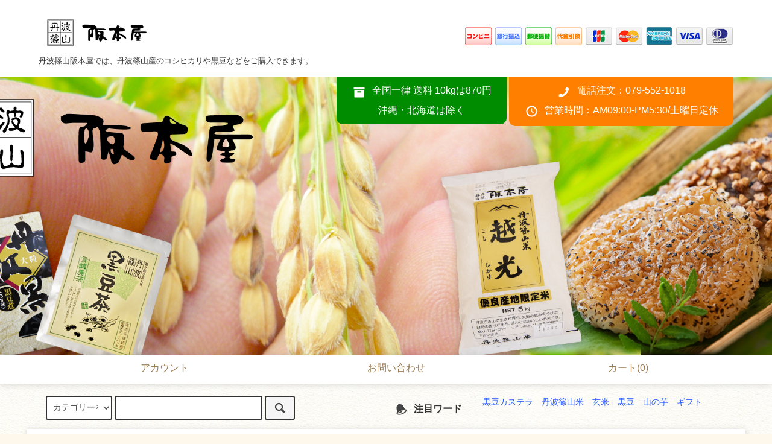

--- FILE ---
content_type: text/html; charset=EUC-JP
request_url: https://tanba-sakamotoya.jp/?mode=srh&cid=&keyword=%B9%F5%C6%A6&page=4
body_size: 9817
content:
<!DOCTYPE html PUBLIC "-//W3C//DTD XHTML 1.0 Transitional//EN" "http://www.w3.org/TR/xhtml1/DTD/xhtml1-transitional.dtd">
<html xmlns:og="http://ogp.me/ns#" xmlns:fb="http://www.facebook.com/2008/fbml" xmlns:mixi="http://mixi-platform.com/ns#" xmlns="http://www.w3.org/1999/xhtml" xml:lang="ja" lang="ja" dir="ltr">
<head>
<meta http-equiv="content-type" content="text/html; charset=euc-jp" />
<meta http-equiv="X-UA-Compatible" content="IE=edge,chrome=1" />
<title>商品検索 - 丹波篠山　阪本屋</title>
<meta name="Keywords" content="商品検索,丹波,篠山,阪本屋,お米,黒豆,小豆,山の芋,黒豆煮,無農薬米,減農薬米" />
<meta name="Description" content="丹波篠山 阪本屋が運営する公式ネットショップです。丹波篠山米、黒大豆、黒枝豆、大納言小豆、黒豆のお菓子などを販売しております。" />
<meta name="Author" content="" />
<meta name="Copyright" content="GMOペパボ" />
<meta http-equiv="content-style-type" content="text/css" />
<meta http-equiv="content-script-type" content="text/javascript" />
<link rel="stylesheet" href="https://tanba-sakamotoya.jp/css/framework/colormekit.css" type="text/css" />
<link rel="stylesheet" href="https://tanba-sakamotoya.jp/css/framework/colormekit-responsive.css" type="text/css" />
<link rel="stylesheet" href="https://img08.shop-pro.jp/PA01033/694/css/5/index.css?cmsp_timestamp=20250902155626" type="text/css" />

<link rel="alternate" type="application/rss+xml" title="rss" href="https://tanba-sakamotoya.jp/?mode=rss" />
<link rel="alternate" media="handheld" type="text/html" href="https://tanba-sakamotoya.jp/?mode=srh&cid=&keyword=%8D%95%93%A4&page=4" />
<script type="text/javascript" src="//ajax.googleapis.com/ajax/libs/jquery/1.11.0/jquery.min.js" ></script>
<meta property="og:title" content="商品検索 - 丹波篠山　阪本屋" />
<meta property="og:description" content="丹波篠山 阪本屋が運営する公式ネットショップです。丹波篠山米、黒大豆、黒枝豆、大納言小豆、黒豆のお菓子などを販売しております。" />
<meta property="og:url" content="https://tanba-sakamotoya.jp?mode=srh&cid=&keyword=%B9%F5%C6%A6&page=4" />
<meta property="og:site_name" content="丹波篠山　阪本屋" />
<!-- Global site tag (gtag.js) - Google Analytics -->
<script async src="https://www.googletagmanager.com/gtag/js?id=UA-169198173-1"></script>
<script>
  window.dataLayer = window.dataLayer || [];
  function gtag(){dataLayer.push(arguments);}
  gtag('js', new Date());

  gtag('config', 'UA-169198173-1');
</script>

<script>
  var Colorme = {"page":"product_srh","shop":{"account_id":"PA01033694","title":"\u4e39\u6ce2\u7be0\u5c71\u3000\u962a\u672c\u5c4b"},"basket":{"total_price":0,"items":[]},"customer":{"id":null}};

  (function() {
    function insertScriptTags() {
      var scriptTagDetails = [];
      var entry = document.getElementsByTagName('script')[0];

      scriptTagDetails.forEach(function(tagDetail) {
        var script = document.createElement('script');

        script.type = 'text/javascript';
        script.src = tagDetail.src;
        script.async = true;

        if( tagDetail.integrity ) {
          script.integrity = tagDetail.integrity;
          script.setAttribute('crossorigin', 'anonymous');
        }

        entry.parentNode.insertBefore(script, entry);
      })
    }

    window.addEventListener('load', insertScriptTags, false);
  })();
</script>
<script async src="https://zen.one/analytics.js"></script>
</head>
<body>
<meta name="colorme-acc-payload" content="?st=1&pt=10030&ut=0&at=PA01033694&v=20251116090122&re=&cn=1dcbaec60ace642a744343954eaccef3" width="1" height="1" alt="" /><script>!function(){"use strict";Array.prototype.slice.call(document.getElementsByTagName("script")).filter((function(t){return t.src&&t.src.match(new RegExp("dist/acc-track.js$"))})).forEach((function(t){return document.body.removeChild(t)})),function t(c){var r=arguments.length>1&&void 0!==arguments[1]?arguments[1]:0;if(!(r>=c.length)){var e=document.createElement("script");e.onerror=function(){return t(c,r+1)},e.src="https://"+c[r]+"/dist/acc-track.js?rev=3",document.body.appendChild(e)}}(["acclog001.shop-pro.jp","acclog002.shop-pro.jp"])}();</script><script src="https://img.shop-pro.jp/tmpl_js/79/jquery.tile.js"></script>
<script src="https://img.shop-pro.jp/tmpl_js/79/smoothscroll.js"></script>
<script src="https://img.shop-pro.jp/tmpl_js/79/utility.index.js"></script>

<div id="wrapper">



      <!--    <div class="banner-belt__section visible-desktop">
      <a href="#"><img src="https://img08.shop-pro.jp/PA01033/694/etc/side_banner_1.png"></a>
			  <a href="#"><img src="https://img08.shop-pro.jp/PA01033/694/etc/side_banner_2.png"></a>
				<a href="#"><img src="https://img08.shop-pro.jp/PA01033/694/etc/side_banner_3.png"></a>
			  <a href="#"><img src="https://img08.shop-pro.jp/PA01033/694/etc/side_banner_4.png"></a>
    </div> -->
  


  <div id="header" class="header__section">
    <div class="global-nav-sp-wrap hidden-desktop">
			<p class="sp-logo"><a href="http://tanba-sakamotoya.jp/"><img src="https://img08.shop-pro.jp/PA01033/694/etc/logo.png?cmsp_timestamp=2116" alt="丹波篠山阪本屋" style="float:left;" width="123" height="80"></a>
      <div class="global-nav-sp">
				
        <span class="global-nav-sp-btn"><i class="icon-lg-w icon-list"></i>メニュー</span>

        <div class="global-nav-sp-list-wrap">
          <ul class="global-nav-sp-list unstyled">

            <li class="global-nav-sp-list__unit">
              <a href="http://tanba-sakamotoya.jp" class="global-nav-sp-list__txt">ホーム</a>
            </li>
            <li class="global-nav-sp-list__unit">
              <a href="https://tanba-sakamotoya.jp/cart/proxy/basket?shop_id=PA01033694&shop_domain=tanba-sakamotoya.jp" class="global-nav-sp-list__txt">カートを見る</a>
            </li>
            <li class="global-nav-sp-list__unit">
              <a href="https://tanba-sakamotoya.jp/?mode=myaccount" class="global-nav-sp-list__txt">アカウント</a>
            </li>
                                                 <!-- <li class="global-nav-sp-list__unit">
                <a href="http://www.tanba-sakamotoya.co.jp/" class="global-nav-sp-list__txt">ブログ</a>
              </li> -->
                        <li class="global-nav-sp-list__unit">
              <a href="https://dp00013569.shop-pro.jp/customer/inquiries/new" class="global-nav-sp-list__txt">お問い合わせ</a>
            </li>
						
          </ul>
        </div>
      </div>
    </div>
    <div class="upbar-wrap">
      <div class="upbar container clearfix row">



              				<p class="upbar__lead visible-desktop"><a href="http://tanba-sakamotoya.jp/"><img src="https://img08.shop-pro.jp/PA01033/694/etc/logo.png?cmsp_timestamp=2116" alt="丹波篠山阪本屋" style="float:left;" width="193" height="120"></a><br style="clear:both;">丹波篠山阪本屋では、丹波篠山産のコシヒカリや黒豆などをご購入できます。</p>
      


                      <ul class="upbar-list col col-md-12">
          <li class="upbar-list__unit">
            <img src="https://img.shop-pro.jp/tmpl_img/79/icon_payment_convenience.png" alt="コンビニ決済" />
          </li>
          <li class="upbar-list__unit">
            <img src="https://img.shop-pro.jp/tmpl_img/79/icon_payment_bank.png" alt="銀行振込" />
          </li>
          <li class="upbar-list__unit">
            <img src="https://img.shop-pro.jp/tmpl_img/79/icon_payment_postal.png" alt="郵便振替" />
          </li>
          <li class="upbar-list__unit">
            <img src="https://img.shop-pro.jp/tmpl_img/79/icon_payment_cod.png" alt="代金引換" />
          </li>
          <li class="upbar-list__unit">
            <img src="https://img.shop-pro.jp/tmpl_img/79/icon_payment_credit_jcb.png" alt="クレジット JCB" />
          </li>
          <li class="upbar-list__unit">
            <img src="https://img.shop-pro.jp/tmpl_img/79/icon_payment_credit_mastercard.png" alt="クレジット MasterCard" />
          </li>
          <li class="upbar-list__unit">
            <img src="https://img.shop-pro.jp/tmpl_img/79/icon_payment_credit_amex.png" alt="クレジット American Express" />
          </li>
          <li class="upbar-list__unit">
            <img src="https://img.shop-pro.jp/tmpl_img/79/icon_payment_credit_visa.png" alt="クレジット VISA" />
          </li>
          <li class="upbar-list__unit">
            <img src="https://img.shop-pro.jp/tmpl_img/79/icon_payment_credit_diners.png" alt="クレジット Diners" />
          </li>
        </ul>
      


      </div>
    </div>
    <div class="shopname-wrap">
			<a href="/" class="link-wrap">
      <div class="shopname container">
        <div class="shopname__ad-wrap">



                            <div class="shopname__ad shopname__ad-deli">
            <p><i class="icon-lg-w icon-box"></i>全国一律 送料 10kgは870円</p>
					<p>沖縄・北海道は除く</p>
          </div>
        


                            <div class="shopname__ad shopname__ad-tell">
            <p><i class="icon-lg-w icon-phone"></i>電話注文：079-552-1018</p>
            <p><i class="icon-lg-w icon-clock"></i>営業時間：AM09:00-PM5:30/土曜日定休</p>
          </div>
        


        </div>
      </div>
				</a>
    </div>
    <div class="global-nav-wrap visible-desktop">
                  <ul class="global-nav container row">
        <li class="global-nav__unit col col-lg-4">
          <a href="https://tanba-sakamotoya.jp/?mode=myaccount" class="global-nav__txt"><i class="icon-lg-w icon-user"></i>アカウント</a>
        </li>
                <li class="global-nav__unit col col-lg-4">
          <a href="https://dp00013569.shop-pro.jp/customer/inquiries/new" class="global-nav__txt"><i class="icon-lg-w icon-mail"></i>お問い合わせ</a>
        </li>
        <li class="global-nav__unit col col-lg-4">
          <a href="https://tanba-sakamotoya.jp/cart/proxy/basket?shop_id=PA01033694&shop_domain=tanba-sakamotoya.jp" class="global-nav__txt"><i class="icon-lg-w icon-cart"></i>カート(0)</a>
        </li>
      </ul>
    </div>



                          


<!--
	<div class="downbar-wrap">
      <div class="downbar container clearfix">



                                      <ul class="downbar-ad inline">
                          <li>
                <a href=""><i class="icon-lg-b icon-chevron_right"></i>テキスト誘導1</a>              </li>
                                      <li>
                <a href=""><i class="icon-lg-b icon-chevron_right"></i>テキスト誘導2</a>              </li>
                      </ul>
                


        <ul class="downbar-social inline visible-desktop">
                      <li>
              <a href="http://www.tanba-sakamotoya.co.jp/">ブログ</a>
            </li>
                              <li>



                                                                                                            <ul class="social__units">
                  <li class="social__unit">
                    <a href=""><i class="icon-lg-b icon-c_twitter"></i></a>
                  </li>
                  <li class="social__unit">
                    <a href=""><i class="icon-lg-b icon-c_facebook"></i></a>
                  </li>
                  <li class="social__unit">
                    <a href=""><i class="icon-lg-b icon-c_google"></i></a>
                  </li>
                  <li class="social__unit">
                    <a href=""><i class="icon-lg-b icon-c_pinterest"></i></a>
                  </li>
                </ul>
            


          </li>
        </ul>
      </div>
    </div>
-->
    <div class="search-wrap">
      <div class="search container row">
        <form action="https://tanba-sakamotoya.jp/" method="GET" class="search__form col col-lg-6 col-md-12">
          <input type="hidden" name="mode" value="srh" />
          <select name="cid" class="search__select">
            <option value="">カテゴリーを選択</option>
                          <option value="2337837,0">丹波篠山コシヒカリ</option>
                          <option value="2337838,0">丹波篠山　玄米</option>
                          <option value="2462917,0">黒米・五穀米</option>
                          <option value="2650936,0">ごはんのお供</option>
                          <option value="2337839,0">黒大豆・大納言小豆</option>
                          <option value="2337840,0">黒豆煮・栗ぜんざい</option>
                          <option value="2022913,0">黒豆カステラ</option>
                          <option value="2337841,0">黒豆のお菓子</option>
                          <option value="2337842,0">そうめん・うどん</option>
                          <option value="2337843,0">黒豆きな粉ドレッシング</option>
                          <option value="2337844,0">黒豆茶・珈琲・ココア</option>
                          <option value="2337845,0">山の芋・黒枝豆</option>
                          <option value="2337846,0">特選ギフト</option>
                      </select>
          <input type="text" name="keyword" class="search__box" />
          <button class="search__btn btn btn-xs"><i class="icon-lg-b icon-search"></i></button>
        </form>
        <div class="search-keyword col col-lg-6 col-md-12 row">
          <p class="search-keyword-heading col col-lg-3 col-md-12"><i class="icon-lg-b icon-bell"></i>注目ワード</p>



                                      <ul class="search-keyword-list inline col col-lg-9 col-md-12">
								 <li class="search-keyword-list__unit"><a href=http://www.tanba-sakamotoya.jp/?pid=87154572>黒豆カステラ</a></li>
                <li class="search-keyword-list__unit"><a href="/?mode=srh&cid=&keyword=%C3%B0%C7%C8%BC%C4%BB%B3%CA%C6">丹波篠山米</a></li>
                <li class="search-keyword-list__unit"><a href="/?mode=srh&cid=&keyword=%B8%BC%CA%C6">玄米</a></li>
                <li class="search-keyword-list__unit"><a href="/?mode=srh&cid=&keyword=%B9%F5%C6%A6">黒豆</a></li>
                <li class="search-keyword-list__unit"><a href="/?mode=srh&cid=&keyword=%BB%B3%A4%CE%B0%F2">山の芋</a></li>
                <li class="search-keyword-list__unit"><a href="/?mode=cate&cbid=2336031&csid=0">ギフト</a></li>
              </ul>
          


        </div>
      </div>
    </div>
  </div>
  <div id="contents" class="contents__section container">
        <div class="row">



                                                           


              <div class="banner-side__section col">



                            <ul class="banner-side-list unstyled">
                          <li class="banner-side-list__unit">
                <a href="http://tanba-sakamotoya.jp/?tid=5&mode=f1">
                  <img src="https://img08.shop-pro.jp/PA01033/694/etc_base64/c291cnlvdTIwMjMtMw.jpg?cmsp_timestamp=20230601150938" alt="" />
                </a>
              </li>
                                      <li class="banner-side-list__unit">
                <a href="http://tanba-sakamotoya.jp/?tid=5&mode=f5">
                  <img src="https://img08.shop-pro.jp/PA01033/694/etc/side_banner_2.png" alt="" />
                </a>
              </li>
                                      <li class="banner-side-list__unit">
                <a href="https://tanba-sakamotoya.jp/?mode=cate&cbid=2742605&csid=1">
                  <img src="https://img08.shop-pro.jp/PA01033/694/etc/banner.png?cmsp_timestamp=20210820160740" alt="" />
                </a>
              </li>
                                      <li class="banner-side-list__unit">
                <a href="http://tanba-sakamotoya.jp/?mode=srh&cid=&keyword=%B8%BC%CA%C6">
                  <img src="https://img08.shop-pro.jp/PA01033/694/etc/side_banner_3.jpg" alt="" />
                </a>
              </li>
                                      <li class="banner-side-list__unit">
                <a href="https://tanba-sakamotoya.jp/?tid=5&mode=f9">
                  <img src="https://img08.shop-pro.jp/PA01033/694/etc/gohan.png?cmsp_timestamp=20200908171453" alt="" />
                </a>
              </li>
                      </ul>
        
        </div>
            <div class="main__section main__section-banner-side col col-lg-12 row">
				
        <div class="primary__section col col-lg-9 col-md-12">
          <script src="https://img.shop-pro.jp/tmpl_js/79/utility.product_list.js"></script>

<h2 class="section-title-h2">
  カテゴリー：指定なし／キーワード：黒豆</h2>
  
  <div class="productlist-sort__section">
    <div class="productlist-sort clearfix">
      <ul class="productlist-sort-list inline">
        <li class="productlist-sort-list__unit">
          おすすめ順
                  </li>
        <li class="productlist-sort-list__unit">
                      <a href="?mode=srh&cid=&keyword=%B9%F5%C6%A6&sort=p">価格順</a>        </li>
        <li class="productlist-sort-list__unit">
                      <a href="?mode=srh&cid=&keyword=%B9%F5%C6%A6&sort=n">新着順</a>        </li>
      </ul>
      <p class="productlist-sort-totalnumber">全<span>45</span>商品</p>
    </div>
  </div>
  

  
  <div class="pagenation-sp__section hidden-desktop">
    <ul class="pagenation-sp-list unstyled">
      <li class="pagenation-sp-list__unit">
                  <a href="?mode=srh&cid=&keyword=%B9%F5%C6%A6&page=3" class="btn btn-pn">&lt; 前</a>
              </li>
      <li class="pagenation-sp-list__unit">
                  <span class="btn btn-pn disabled">次 &gt;</span>
              </li>
    </ul>
    <div class="pagenation-sp-info">
      全<span>45</span>件&nbsp;<span>37</span>-<span>45</span>表示
    </div>
  </div>
  

  
  <div class="productlist__section">
    <ul class="product-list unstyled row">
              <li class="productlist-list__unit product-list__unit col col-lg-3 col-md-4 col-sm-6">
          <a href="?pid=5552672">
                          <img src="https://img08.shop-pro.jp/PA01033/694/product/5552672_th.png?cmsp_timestamp=20231121132812" alt="（１７）　黒豆煮、栗甘露煮（大）２本入　詰合せ<br><span>（送料込みです）</span>" class="product-list__img" />
                      </a>
          <a href="?pid=5552672" class="product-list__txt">
            <span class="product-list__name show">
              （１７）　黒豆煮、栗甘露煮（大）２本入　詰合せ<br><span>（送料込みです）</span>
            </span>
          </a>
          <p>
                                          <span class="product-list__price show">
                  6,500円(税込)
                </span>
                                    </p>
                      <p class="product-list__expl">
              （送料込み）<br><br>◎特選黒豆煮（大）500g<br>◎栗甘露煮（大）540g<br>2本入り詰合せ
            </p>
                  </li>
              <li class="productlist-list__unit product-list__unit col col-lg-3 col-md-4 col-sm-6">
          <a href="?pid=5552892">
                          <img src="https://img08.shop-pro.jp/PA01033/694/product/5552892_th.png?cmsp_timestamp=20231121132837" alt="（１８）　黒豆煮、栗甘露煮、丹波黒　詰合せ<br><span>（送料込みです）</span>" class="product-list__img" />
                      </a>
          <a href="?pid=5552892" class="product-list__txt">
            <span class="product-list__name show">
              （１８）　黒豆煮、栗甘露煮、丹波黒　詰合せ<br><span>（送料込みです）</span>
            </span>
          </a>
          <p>
                                          <span class="product-list__price show">
                  7,000円(税込)
                </span>
                                    </p>
                      <p class="product-list__expl">
              （送料込み）<br><br>◎特選黒豆煮（大）500g<br>◎栗甘露煮（大）540g<br>◎しぼり甘納豆詰合せ
            </p>
                  </li>
              <li class="productlist-list__unit product-list__unit col col-lg-3 col-md-4 col-sm-6">
          <a href="?pid=5552911">
                          <img src="https://img08.shop-pro.jp/PA01033/694/product/5552911_th.png?cmsp_timestamp=20231121132905" alt="（１９）黒豆煮（中）・栗甘露煮（中）2本入り詰合せ<br><span>（送料込みです）</span>" class="product-list__img" />
                      </a>
          <a href="?pid=5552911" class="product-list__txt">
            <span class="product-list__name show">
              （１９）黒豆煮（中）・栗甘露煮（中）2本入り詰合せ<br><span>（送料込みです）</span>
            </span>
          </a>
          <p>
                                          <span class="product-list__price show">
                  5,000円(税込)
                </span>
                                    </p>
                      <p class="product-list__expl">
              （送料込み）<br><br>◎特選黒豆煮（中）390g<br>◎栗甘露煮（中）400g<br>
            </p>
                  </li>
              <li class="productlist-list__unit product-list__unit col col-lg-3 col-md-4 col-sm-6">
          <a href="?pid=5552944">
                          <img src="https://img08.shop-pro.jp/PA01033/694/product/5552944_th.png?cmsp_timestamp=20241122154620" alt="（２０）　三岳（みたけ）　<br><span>（送料込みです）</span>" class="product-list__img" />
                      </a>
          <a href="?pid=5552944" class="product-list__txt">
            <span class="product-list__name show">
              （２０）　三岳（みたけ）　<br><span>（送料込みです）</span>
            </span>
          </a>
          <p>
                                          <span class="product-list__price show">
                  4,400円(税込)
                </span>
                                    </p>
                      <p class="product-list__expl">
              （送料込み）<br><br>◎黒豆煮（箱入）<br>◎丹波大納言栗ぜんざい<br>◎山蕗の佃煮　70g<br>◎しめじの佃煮　70g
            </p>
                  </li>
              <li class="productlist-list__unit product-list__unit col col-lg-3 col-md-4 col-sm-6">
          <a href="?pid=5552962">
                          <img src="https://img08.shop-pro.jp/PA01033/694/product/5552962_th.png?cmsp_timestamp=20170911030742" alt="（２１）　高城（たかしろ）　<br><span>（送料込みです）</span>" class="product-list__img" />
                      </a>
          <a href="?pid=5552962" class="product-list__txt">
            <span class="product-list__name show">
              （２１）　高城（たかしろ）　<br><span>（送料込みです）</span>
            </span>
          </a>
          <p>
                                          <span class="product-list__price show">
                  4,300円(税込)
                </span>
                                    </p>
                      <p class="product-list__expl">
              （送料込み）<br><br>◎黒豆煮（箱入）x2箱<br>◎栗きんとん（箱入）<br>◎丹波大納言栗ぜんざい<br>
            </p>
                  </li>
              <li class="productlist-list__unit product-list__unit col col-lg-3 col-md-4 col-sm-6">
          <a href="?pid=5553757">
                          <img src="https://img08.shop-pro.jp/PA01033/694/product/5553757_th.png?cmsp_timestamp=20231201145154" alt="（２３）　黒豆の里　<br><span>（送料込みです）</span>" class="product-list__img" />
                      </a>
          <a href="?pid=5553757" class="product-list__txt">
            <span class="product-list__name show">
              （２３）　黒豆の里　<br><span>（送料込みです）</span>
            </span>
          </a>
          <p>
                            <span class="product-list__soldout show">
                  売り切れ
                </span>
                      </p>
                      <p class="product-list__expl">
              （送料込み）<br><br>◎黒豆カステラ<br>◎丹波黒しぼり甘納豆90g<br>◎丹波大納言栗ぜんざい<br>◎黒豆煮（箱入）　
            </p>
                  </li>
              <li class="productlist-list__unit product-list__unit col col-lg-3 col-md-4 col-sm-6">
          <a href="?pid=5553723">
                          <img src="https://img08.shop-pro.jp/PA01033/694/product/5553723_th.png?cmsp_timestamp=20231121133038" alt="（２５）　青　山　<br><span>（送料込みです）</span>" class="product-list__img" />
                      </a>
          <a href="?pid=5553723" class="product-list__txt">
            <span class="product-list__name show">
              （２５）　青　山　<br><span>（送料込みです）</span>
            </span>
          </a>
          <p>
                            <span class="product-list__soldout show">
                  売り切れ
                </span>
                      </p>
                      <p class="product-list__expl">
              （送料込み）<br><br>◎黒豆煮（箱入）<br>◎丹波大納言栗ぜんざい<br>◎聖護院かぶらのおろしぽん酢<br>◎丹波黒しぼり甘納豆90g 
            </p>
                  </li>
              <li class="productlist-list__unit product-list__unit col col-lg-3 col-md-4 col-sm-6">
          <a href="?pid=137429155">
                          <img src="https://img08.shop-pro.jp/PA01033/694/product/137429155_th.jpg?cmsp_timestamp=20181128121153" alt="（２６）黒豆煮（中ビン）　２本入り<br><span>（送料込みです）</span>" class="product-list__img" />
                      </a>
          <a href="?pid=137429155" class="product-list__txt">
            <span class="product-list__name show">
              （２６）黒豆煮（中ビン）　２本入り<br><span>（送料込みです）</span>
            </span>
          </a>
          <p>
                                          <span class="product-list__price show">
                  4,700円(税込)
                </span>
                                    </p>
                      <p class="product-list__expl">
              （送料込み）<br><br>特選黒豆煮（中）x2本　　
            </p>
                  </li>
              <li class="productlist-list__unit product-list__unit col col-lg-3 col-md-4 col-sm-6">
          <a href="?pid=137435682">
                          <img src="https://img08.shop-pro.jp/PA01033/694/product/137435682_th.jpg?cmsp_timestamp=20181128132258" alt="（２７）黒豆煮（大ビン）　２本入り<br><span>（送料込みです）</span>" class="product-list__img" />
                      </a>
          <a href="?pid=137435682" class="product-list__txt">
            <span class="product-list__name show">
              （２７）黒豆煮（大ビン）　２本入り<br><span>（送料込みです）</span>
            </span>
          </a>
          <p>
                                          <span class="product-list__price show">
                  6,000円(税込)
                </span>
                                    </p>
                      <p class="product-list__expl">
              （送料込み）<br><br>◎特選黒豆煮（大）x2本　　
            </p>
                  </li>
          </ul>
  </div>
  

  
  <div class="pagenation__section visible-desktop">
    <ul class="pagenation-list unstyled">
      <li class="pagenation-list__unit">
                  <a href="?mode=srh&cid=&keyword=%B9%F5%C6%A6&page=3">&lt;</a>
              </li>
              <li class="pagenation-list__unit">
                                <a href="?mode=srh&cid=&keyword=%B9%F5%C6%A6&page=1">1</a>
                            </li>
              <li class="pagenation-list__unit">
                                <a href="?mode=srh&cid=&keyword=%B9%F5%C6%A6&page=2">2</a>
                            </li>
              <li class="pagenation-list__unit">
                                <a href="?mode=srh&cid=&keyword=%B9%F5%C6%A6&page=3">3</a>
                            </li>
              <li class="pagenation-list__unit">
                                <span>4</span>
                            </li>
            <li class="pagenation-list__unit">
                  <span>&gt;</span>
              </li>
    </ul>
  </div>
  <div class="pagenation-sp__section hidden-desktop">
    <div class="pagenation-sp-info">
      全<span>45</span>件&nbsp;<span>37</span>-<span>45</span>表示
    </div>
    <ul class="pagenation-sp-list unstyled">
      <li class="pagenation-sp-list__unit">
                  <a href="?mode=srh&cid=&keyword=%B9%F5%C6%A6&page=3" class="btn btn-pn">&lt; 前</a>
              </li>
      <li class="pagenation-sp-list__unit">
                  <span class="btn btn-pn disabled">次 &gt;</span>
              </li>
    </ul>
  </div>
  
        </div>
        <div class="side-nav__section col col-lg-3 col-md-12">
          
                                  <h3 class="side-nav-heading">カテゴリーで探す</h3>
              <div class="side-nav-box">
                <ul class="side-nav-list side-nav-cate-list unstyled">
									

															
                              <li class="side-nav-list__unit side-nav-cate-list__unit">
                    <a href="https://tanba-sakamotoya.jp/?mode=cate&cbid=2337837&csid=0" class="side-nav-list__link">
                      <span class="side-nav-list__icon"></span>
                      <span class="side-nav-list__name">丹波篠山コシヒカリ</span>
                    </a>
													                        <ul class="side-nav-list side-nav-scate-list unstyled">
																	<li class="side-nav-list__unit">
																		<a href="http://tanba-sakamotoya.jp/?mode=cate&csid=0&cbid=2337837" class="side-nav-list__link">すべて表示</a>
																	</li><li class="side-nav-list__unit">
													 					<a href="https://tanba-sakamotoya.jp/?mode=cate&cbid=2337837&csid=7" class="side-nav-list__link">丹波篠山コシヒカリ</a>
																	</li>
																	<li class="side-nav-list__unit">
																		<a href="https://tanba-sakamotoya.jp/?mode=cate&cbid=2337837&csid=1" class="side-nav-list__link">特別栽培米</a>
																	</li>
																	<li class="side-nav-list__unit">
																		<a href="https://tanba-sakamotoya.jp/?mode=cate&cbid=2337837&csid=2" class="side-nav-list__link">無農薬栽培米</a>
																	</li>
																	<li class="side-nav-list__unit">
																		<a href="https://tanba-sakamotoya.jp/?mode=cate&cbid=2337837&csid=3" class="side-nav-list__link">湧水米<br>（わきみずまい）</a>
																	</li>
																	<li class="side-nav-list__unit">
																		<a href="https://tanba-sakamotoya.jp/?mode=cate&cbid=2337837&csid=4" class="side-nav-list__link">もち米</a>
																	</li>
																	<li class="side-nav-list__unit">
																		<a href="https://tanba-sakamotoya.jp/?mode=cate&cbid=2337837&csid=5" class="side-nav-list__link">米粉</a>
																	</li>
													 <li class="side-nav-list__unit">
																		<a href="http://tanba-sakamotoya.jp/?pid=87154572" class="side-nav-list__link">黒豆カステラ</a>
																	</li>  
													<li class="side-nav-list__unit">
													 					<a href="https://tanba-sakamotoya.jp/?mode=cate&cbid=2742605&csid=1" class="side-nav-list__link">おすすめ　　焼 き お に ぎ り</a></li>
                        </ul>
																																			
																
                  </li>
									                              <li class="side-nav-list__unit side-nav-cate-list__unit">
                    <a href="https://tanba-sakamotoya.jp/?mode=cate&cbid=2337838&csid=0" class="side-nav-list__link">
                      <span class="side-nav-list__icon"></span>
                      <span class="side-nav-list__name">丹波篠山　玄米</span>
                    </a>
																										                        <ul class="side-nav-list side-nav-scate-list unstyled">
																	<li class="side-nav-list__unit">
																		<a href="http://tanba-sakamotoya.jp/?mode=cate&csid=0&cbid=2337838" class="side-nav-list__link">すべて表示</a>
																	</li><li class="side-nav-list__unit">
													 					<a href="https://tanba-sakamotoya.jp/?mode=cate&cbid=2337838&csid=1">丹波篠山　越 光　玄米(減農薬)</a>
																	</li>
																	<li class="side-nav-list__unit">
																		<a href="https://tanba-sakamotoya.jp/?mode=cate&cbid=2337838&csid=2">丹波篠山　越 光　玄米(無農薬)</a>
																	</li>
																	<!--	<li class="side-nav-list__unit">
																		<a href="http://tanba-sakamotoya.jp/?pid=4619224" class="side-nav-list__link">丹波篠山　黒米</a>
																	</li>
																	<li class="side-nav-list__unit">
																		<a href="http://tanba-sakamotoya.jp/?pid=4619230" class="side-nav-list__link">丹波篠山　五穀健穣米</a>-->
															
                        </ul>
																						
																
                  </li>
									                              <li class="side-nav-list__unit side-nav-cate-list__unit">
                    <a href="https://tanba-sakamotoya.jp/?mode=cate&cbid=2462917&csid=0" class="side-nav-list__link">
                      <span class="side-nav-list__icon"></span>
                      <span class="side-nav-list__name">黒米・五穀米</span>
                    </a>
																																		
																
                  </li>
									                              <li class="side-nav-list__unit side-nav-cate-list__unit">
                    <a href="https://tanba-sakamotoya.jp/?mode=cate&cbid=2650936&csid=0" class="side-nav-list__link">
                      <span class="side-nav-list__icon"></span>
                      <span class="side-nav-list__name">ごはんのお供</span>
                    </a>
																																		
								                        <ul class="side-nav-list side-nav-scate-list unstyled">
																	<li class="side-nav-list__unit">
																		<a href="https://tanba-sakamotoya.jp/?mode=cate&cbid=2650936&csid=0" class="side-nav-list__link">すべて表示</a>
																	</li><li class="side-nav-list__unit">
													 					<a href="https://tanba-sakamotoya.jp/?tid=5&mode=f9" class="side-nav-list__link">田中醤油店のごはんのお供（佃煮、醤油漬け）</a>
																	</li>
																	<li class="side-nav-list__unit">
																		<a href="https://tanba-sakamotoya.jp/?tid=5&mode=f8" class="side-nav-list__link">阪本屋の自家製梅干し</a>
																	</li>
																	<!--	<li class="side-nav-list__unit">
																		<a href="http://tanba-sakamotoya.jp/?pid=4619224" class="side-nav-list__link">丹波篠山　黒米</a>
																	</li>
																	<li class="side-nav-list__unit">
																		<a href="http://tanba-sakamotoya.jp/?pid=4619230" class="side-nav-list__link">丹波篠山　五穀健穣米</a>-->
																	</li>
                        </ul>
																						
                  </li>
																			<!--<li class="side-nav-list__unit side-nav-cate-list__unit">
                    <a href="http://www.tanba-sakamotoya.jp/?pid=87154572" class="side-nav-list__link">
                      <span class="side-nav-list__icon"></span>
                      <span class="side-nav-list__name">黒豆カステラ</span>
                    </a>
										</li>-->
									                              <li class="side-nav-list__unit side-nav-cate-list__unit">
                    <a href="https://tanba-sakamotoya.jp/?mode=cate&cbid=2337839&csid=0" class="side-nav-list__link">
                      <span class="side-nav-list__icon"></span>
                      <span class="side-nav-list__name">黒大豆・大納言小豆</span>
                    </a>
																																		
																
                  </li>
									                              <li class="side-nav-list__unit side-nav-cate-list__unit">
                    <a href="https://tanba-sakamotoya.jp/?mode=cate&cbid=2337840&csid=0" class="side-nav-list__link">
                      <span class="side-nav-list__icon"></span>
                      <span class="side-nav-list__name">黒豆煮・栗ぜんざい</span>
                    </a>
																																		
																
                  </li>
									                              <li class="side-nav-list__unit side-nav-cate-list__unit">
                    <a href="https://tanba-sakamotoya.jp/?mode=cate&cbid=2022913&csid=0" class="side-nav-list__link">
                      <span class="side-nav-list__icon"></span>
                      <span class="side-nav-list__name">黒豆カステラ</span>
                    </a>
																																		
																
                  </li>
									                              <li class="side-nav-list__unit side-nav-cate-list__unit">
                    <a href="https://tanba-sakamotoya.jp/?mode=cate&cbid=2337841&csid=0" class="side-nav-list__link">
                      <span class="side-nav-list__icon"></span>
                      <span class="side-nav-list__name">黒豆のお菓子</span>
                    </a>
																																		
																
                  </li>
									                              <li class="side-nav-list__unit side-nav-cate-list__unit">
                    <a href="https://tanba-sakamotoya.jp/?mode=cate&cbid=2337842&csid=0" class="side-nav-list__link">
                      <span class="side-nav-list__icon"></span>
                      <span class="side-nav-list__name">そうめん・うどん</span>
                    </a>
																																		
																
                  </li>
									                              <li class="side-nav-list__unit side-nav-cate-list__unit">
                    <a href="https://tanba-sakamotoya.jp/?mode=cate&cbid=2337843&csid=0" class="side-nav-list__link">
                      <span class="side-nav-list__icon"></span>
                      <span class="side-nav-list__name">黒豆きな粉ドレッシング</span>
                    </a>
																																		
																
                  </li>
									                              <li class="side-nav-list__unit side-nav-cate-list__unit">
                    <a href="https://tanba-sakamotoya.jp/?mode=cate&cbid=2337844&csid=0" class="side-nav-list__link">
                      <span class="side-nav-list__icon"></span>
                      <span class="side-nav-list__name">黒豆茶・珈琲・ココア</span>
                    </a>
																																		
																
                  </li>
									                              <li class="side-nav-list__unit side-nav-cate-list__unit">
                    <a href="https://tanba-sakamotoya.jp/?mode=cate&cbid=2337845&csid=0" class="side-nav-list__link">
                      <span class="side-nav-list__icon"></span>
                      <span class="side-nav-list__name">山の芋・黒枝豆</span>
                    </a>
																																		
																
                  </li>
									                              <li class="side-nav-list__unit side-nav-cate-list__unit">
                    <a href="https://tanba-sakamotoya.jp/?mode=cate&cbid=2337846&csid=0" class="side-nav-list__link">
                      <span class="side-nav-list__icon"></span>
                      <span class="side-nav-list__name">特選ギフト</span>
                    </a>
																																		
																
                  </li>
									                            </ul>
              </div>
                                                                                                                                                                                                                                                                                                        
          
                      									<h3 class="side-nav-heading">特集</h3>
              <div class="side-nav-box">
                <ul class="side-nav-list unstyled">
                              <li class="side-nav-list__unit">
                    <a href="https://tanba-sakamotoya.jp/?mode=grp&gid=1657757" class="side-nav-list__link">
                      夏の丹波篠山ギフト
                    </a>
                  </li>
                                                    <li class="side-nav-list__unit">
                    <a href="https://tanba-sakamotoya.jp/?mode=grp&gid=1657758" class="side-nav-list__link">
                      お歳暮にピッタリ！
                    </a>
                  </li>
                                                    <li class="side-nav-list__unit">
                    <a href="https://tanba-sakamotoya.jp/?mode=grp&gid=1657759" class="side-nav-list__link">
                      お祝いギフト
                    </a>
                  </li>
                                                    <li class="side-nav-list__unit">
                    <a href="https://tanba-sakamotoya.jp/?mode=grp&gid=1657760" class="side-nav-list__link">
                      自分へのご褒美
                    </a>
                  </li>
                            </ul>
              </div>
                                
          
                            
                              
				      <h3 class="side-nav-heading">モバイルショップ</h3>
            <div class="side-nav-box visible-desktop">
              <div class="side-nav-mobile">
                <img src="https://img08.shop-pro.jp/PA01033/694/qrcode.jpg?cmsp_timestamp=20241105141326" />
              </div>
            </div>
          
          


                                                        


          


                                  <ul class="side-nav-banner-list unstyled row">
                              <li class="side-nav-banner-list__unit col col-md-6 col-xs-12">
												<h3 class="side-nav-heading">あいさつ</h3>
                  <a href="http://tanba-sakamotoya.jp/?tid=5&mode=f10">
                    <img src="https://img08.shop-pro.jp/PA01033/694/etc/greed_banner.jpg?cmsp_timestamp=20170724135450" alt="" />
                  </a>
                </li>
                                        </ul>
          


                  </div>
      </div>
    </div>
  </div>
  <div id="scroll" class="scroll_section">
    <div class="btn btn-scroll btn-home">
      <a href="http://tanba-sakamotoya.jp">
        <i class="icon-lg-w icon-home"></i>
        <span class="btn-scroll__txt">ホーム</span>
      </a>
    </div>
        <div class="btn btn-scroll btn-pagetop">
      <a href="#header">
        <i class="icon-lg-w icon-chevron_up"></i>
        <span class="btn-scroll__txt">トップ</span>
      </a>
    </div>
  </div>
  <div id="footer" class="footer__section container">
    <div class="history__section">
      <h2 class="section-title-h2">最近チェックした商品</h2>
              <p class="paragraph-item">最近チェックした商品はまだありません。</p>
          </div>
    <div class="footer-pagetop hidden-desktop">
      <a href="#header"><span class="footer-pagetop-icon icon-lg-w icon-chevron_up"></span></a>
    </div>

                                                        
          <div class="footer-notice__section row visible-desktop">
                  <div class="footer-notice col col-lg-6">
            <h3 class="notice-heading">配送・送料について</h3>
            <dl class="notice-list">
                              <dt class="notice-list__name">
                  宅急便（重量別送料）
                </dt>
                <dd class="notice-list__unit">
                                     <!--<span style="color:#FF0000"><span style="font-size:large;"><span style="font-size:medium;"><strong><br />
1月8日までをお休みとさせていただきます。<BR><br />
30日以降のご注文の場合、商品の発送は1月9日からとなります。<BR><br />
大変ご不便をおかけいたしますが何卒よろしくお願い申し上げます。</u></strong></span></span><br />
<BR><BR></span> --><br />
<image src="https://img08.shop-pro.jp/PA01033/694/etc_base64/c291cnlvdTIwMjM.png?cmsp_timestamp=20230530145624 alt="送料リスト" title="送料リスト"><br />
送料表の横線の箇所、海外への発送を行っていません。 ご注文いただいてもキャンセルさせていただきますので、予めご了承ください。&nbsp;
                </dd>
                          </dl>
          </div>
                          <div class="footer-notice col col-lg-6">
            <h3 class="notice-heading">返品について</h3>
            <dl class="notice-list">
                              <dt class="notice-list__name">返品期限</dt>
                <dd class="notice-list__unit">食品につき、返品は出来ません。&nbsp;</dd>
                                            <dt class="notice-list__name">返品送料</dt>
                <dd class="notice-list__unit">不良品返品の際は、当社で負担させて頂きます。&nbsp;</dd>
                                            <dt class="notice-list__name">不良品</dt>
                <dd class="notice-list__unit">不良品については、電話にてご連絡いただければ交換致します。&nbsp;</dd>
                          </dl>
          </div>
                          <div class="footer-notice col col-lg-6">
            <h3 class="notice-heading">支払い方法について</h3>
            <dl class="notice-list">
                              <dt class="notice-list__name">
                  クレジットカード決済
                </dt>
                <dd class="notice-list__unit">
                                                      <img src="https://www.yamatofinancial.jp/logobr/images/web_pay_card.gif" width="490" height="171" border="0" alt="クロネコwebコレクト クレジットカード払い">&nbsp;
                </dd>
                              <dt class="notice-list__name">
                  コンビニ決済
                </dt>
                <dd class="notice-list__unit">
                                                      初めて、ご購入の方、及び、お買上金額が、２万円以上の方は、クレジット決済又は、代金引換でお願いします。&nbsp;
                </dd>
                              <dt class="notice-list__name">
                  郵便振替
                </dt>
                <dd class="notice-list__unit">
                                                      初めて、ご購入の方、及び、お買上金額が、２万円以上の方は、クレジット決済又は、代金引換でお願いします。&nbsp;
                </dd>
                              <dt class="notice-list__name">
                  銀行振込（先払）
                </dt>
                <dd class="notice-list__unit">
                                                      振込先<br />
　兵庫県信用組合　篠山支店<br />
　普通預金０１１２６５３<br />
　カ）サカモトヤ<br />
まで、振り込み下さい。&nbsp;
                </dd>
                              <dt class="notice-list__name">
                  代金引換
                </dt>
                <dd class="notice-list__unit">
                                                      商品代金、送料とは別に代引手数料が必要です。<br />
１万円未満は、３３０円<br />
３万円未満は、４４０円<br />
１０万円未満は、６６０円が、必要です。&nbsp;
                </dd>
                          </dl>
          </div>
                          <div class="footer-notice col col-lg-6">
            <h3 class="notice-heading">お問い合わせ</h3>
            <dl class="notice-list">
                                            <dt class="notice-list__name">メールアドレス</dt>
                <dd class="notice-list__unit">&#115;&#104;&#111;&#112;&#64;&#116;&#97;&#110;&#98;&#97;&#45;&#115;&#97;&#107;&#97;&#109;&#111;&#116;&#111;&#121;&#97;&#46;&#99;&#111;&#46;&#106;&#112;&nbsp;</dd>
                                            <dt class="notice-list__name">電話番号</dt>
                <dd class="notice-list__unit">０７９－５５２－１０１８&nbsp;</dd>
                                            <dt class="notice-list__name">販売業者</dt>
                <dd class="notice-list__unit">株式会社　阪本屋&nbsp;</dd>
                          </dl>
          </div>
              </div>
      <div class="footer-notice-sp__section hidden-desktop">
        <ul class="footer-notice-sp-list unstyled">
                      <li class="footer-notice-sp-list__unit">
              <a href="https://tanba-sakamotoya.jp/?mode=sk#cancel" class="footer-notice-sp-list__txt show">
                <span class="list_link_name">返品について</span>
              </a>
            </li>
                                <li class="footer-notice-sp-list__unit">
              <a href="https://tanba-sakamotoya.jp/?mode=sk" class="footer-notice-sp-list__txt show">
                <span class="list_link_name">配送・送料について</span>
              </a>
            </li>
                                <li class="footer-notice-sp-list__unit">
              <a href="https://tanba-sakamotoya.jp/?mode=sk#payment" class="footer-notice-sp-list__txt show">
                <span class="list_link_name">支払い方法について</span>
              </a>
            </li>
                  </ul>
                  <div class="footer-notice-sp-inquiry">
            <dl class="footer-notice-sp-inquiry-list">
                                            <dt class="footer-notice-sp-inquiry-list__name">メールアドレス</dt>
                <dd class="footer-notice-sp-inquiry-list__unit">&#115;&#104;&#111;&#112;&#64;&#116;&#97;&#110;&#98;&#97;&#45;&#115;&#97;&#107;&#97;&#109;&#111;&#116;&#111;&#121;&#97;&#46;&#99;&#111;&#46;&#106;&#112;&nbsp;</dd>
                                            <dt class="footer-notice-sp-inquiry-list__name">電話番号</dt>
                <dd class="footer-notice-sp-inquiry-list__unit">０７９－５５２－１０１８&nbsp;</dd>
                                            <dt class="footer-notice-sp-inquiry-list__name">販売業者</dt>
                <dd class="footer-notice-sp-inquiry-list__unit">株式会社　阪本屋&nbsp;</dd>
                          </dl>
          </div>
              </div>
      </div>
  <div class="container">



                    <div class="footer-social__section hidden-desktop">
          <ul class="social__units">
            <li class="social__unit">
              <a href=""><i class="icon-lg-b icon-c_twitter"></i></a>
            </li>
            <li class="social__unit">
              <a href=""><i class="icon-lg-b icon-c_facebook"></i></a>
            </li>
            <li class="social__unit">
              <a href=""><i class="icon-lg-b icon-c_google"></i></a>
            </li>
            <li class="social__unit">
              <a href=""><i class="icon-lg-b icon-c_pinterest"></i></a>
            </li>
          </ul>
        </div>
    


    <div class="footer-nav__section row">
      <ul class="footer-nav-list col col-lg-12">
        <li class="footer-nav-list__unit"><a href="https://tanba-sakamotoya.jp/?mode=sk#payment" class="footer-nav-list__txt">支払い方法について</a>&nbsp;/</li>
        <li class="footer-nav-list__unit"><a href="https://tanba-sakamotoya.jp/?mode=sk" class="footer-nav-list__txt">配送・送料について</a>&nbsp;/</li>
        <li class="footer-nav-list__unit"><a href="https://tanba-sakamotoya.jp/?mode=sk#cancel" class="footer-nav-list__txt">返品について</a>&nbsp;/</li>
        <li class="footer-nav-list__unit"><a href="https://tanba-sakamotoya.jp/?mode=sk#info" class="footer-nav-list__txt">特定商取引法に基づく表記</a>&nbsp;/</li>
        <li class="footer-nav-list__unit"><a href="https://tanba-sakamotoya.jp/?mode=privacy" class="footer-nav-list__txt">プライバシーポリシー</a>&nbsp;/</li>
                <li class="footer-nav-list__unit"><a href="http://www.tanba-sakamotoya.co.jp/" class="footer-nav-list__txt">ショップブログ</a>&nbsp;/</li>        <li class="footer-nav-list__unit"><a href="https://tanba-sakamotoya.jp/?mode=rss" class="footer-nav-list__txt">RSS</a>・<a href="https://tanba-sakamotoya.jp/?mode=atom" class="footer-nav-list__txt">ATOM</a></li>
      </ul>
    </div>
    <address class="footer-copylight__section">
      &#169; Copyright 株式会社阪本屋
      <span class="footer-copylight__powered">
        <a href="https://shop-pro.jp/?ref=pack" target="_blank">Powered by<img src="https://img.shop-pro.jp/tmpl_img/79/powered.png" alt="カラーミーショップ" /></a>
      </span>
    </address>
  </div>
</div><script type="text/javascript" src="https://tanba-sakamotoya.jp/js/cart.js" ></script>
<script type="text/javascript" src="https://tanba-sakamotoya.jp/js/async_cart_in.js" ></script>
<script type="text/javascript" src="https://tanba-sakamotoya.jp/js/product_stock.js" ></script>
<script type="text/javascript" src="https://tanba-sakamotoya.jp/js/js.cookie.js" ></script>
<script type="text/javascript" src="https://tanba-sakamotoya.jp/js/favorite_button.js" ></script>
</body></html>

--- FILE ---
content_type: text/css
request_url: https://img08.shop-pro.jp/PA01033/694/css/5/index.css?cmsp_timestamp=20250902155626
body_size: 27414
content:
@charset "euc-jp";

body {
  background-color: #fdf8eb;
  background-image: url('https://img08.shop-pro.jp/PA01033/694/etc/background.png');
  color: #333;
  font-size: 12pt;
}

a {
  color: #4a2700;
}

a:hover {
  color: #666;
}

/*
 * layout
 */

#wrapper {
  position: relative;
}

.container {
  width: 90%;
  max-width: 1180px;
  margin: 0 auto;
}

/*
 * header
 */

.banner-belt__section a {
  background: url(https://img.shop-pro.jp/tmpl_img/79/banner_belt.png) repeat-y scroll 0 0 transparent;
  display: block;
  width: 60px;
  position: absolute;
  left: 0;
  top: 0;
  min-height: 100%;
}

.global-nav-sp-wrap {
  width: 100%;
  height: 50px;
  border-bottom: 1px solid #eee;
  background-color: #ffffff;
  z-index: 10;
  position: absolute;
  top: 0;
}

.global-nav-sp {
  float: right;
  margin-right: 10px;
}

.global-nav-sp-wrap-cmspbar {
  position: fixed;
}

.global-nav-sp-btn {
  display: block;
  height: 30px;
  padding-top: 5px;
  font-size: .9em;
  color: #353535;
}

.global-nav-sp-btn i {
  vertical-align: -40%;
}

.global-nav-sp-list-wrap {
  position: absolute;
  left: 55%;
  display: none;
  margin-left: -50%;
  width: 90%;
  border: 1px solid #333;
  background: #fff;
  z-index: 1;
}

.global-nav-sp-list {
  margin: 0;
}

.global-nav-sp-list__unit {
  padding: 0;
  border-bottom: 1px solid #333;
  text-align: center;
  font-size: .9em;
}

.global-nav-sp-list__unit:last-child {
  border-bottom: none;
}

.global-nav-sp-list__txt {
  display: block;
  padding: 6px 0;
}

.global-nav-sp-list__txt:hover {
  background: #333;
  text-decoration: none;
  color: #fff;
}

.upbar-wrap {
  padding: 10px 0;
  border-bottom: 1px solid #42210B;
  background: #fff;
}

.upbar__lead {
  font-size: .8em;
  margin: 0;
  padding: 7px 0;
  float: left;
}

.upbar-list {
  margin: 35px 0px 35px 0px;
  padding: 0;
  float: right;
  list-style: none;
}

.upbar-list__unit {
  padding: 0 1px;
  display: inline-block;
}

.shopname-wrap {
  background: #ffffff url('https://img08.shop-pro.jp/PA01033/694/etc/ectop.png?cmsp_timestamp=20210820135415') no-repeat center center;
  background-size: cover;
  height:460px;
  width:100%;
}
.shopname-wrap a.link-wrap{
  display:block;
  height:460px;
  width:100%;
}

.shopname {
  position: relative;
}

.shopname h1 {
  margin: 0;
  padding: 110px 0;
}

.shopname a {
  color: #fff;
}

.shopname__ad-wrap {
  position: absolute;
  top: 0;
  right: 0;
}

.shopname__ad {
  color: #fff;
  display: inline-block;
  text-align: center;
  padding: 10px 25px 5px;
  border-radius: 0 0 10px 10px;
}

.shopname__ad-deli {
  background: #008c00;
}

.shopname__ad-tell {
  background: #ff8000;
}

.shopname__ad p {
  margin-bottom: 5px;
  min-height: 25px;
}

.shopname__ad i {
  vertical-align: -44%;
  margin-right: 10px;
}

.global-nav-wrap {
  background: #ffffff;
  box-shadow: 0 2px 10px rgba(0,0,0,0.15);
  width: 100%;
}

.global-nav {
  font-size: 1em;
  border-left: 1px solid #fff;
}

.global-nav__unit {
  text-align: center;
  border-right: 1px solid #fff;
}

.global-nav__unit:hover {
  background: #eeeeee>;
}

.global-nav__unit i {
  vertical-align: -44%;
  margin-right: 10px;
}

.global-nav__txt {
  color: #9B7C52;
  text-decoration: none;
  display: block;
  padding: 10px 0;
}

.global-nav__txt:hover {
  color: #9B7C52;
  text-decoration: none;
}

.downbar-wrap {
  background: #fdf9c7;
}

.downbar {
  padding: 20px 0;
}

.downbar-ad {
  float: left;
  margin: 0;
}

.downbar-social {
  float: right;
  margin: 0;
}

.social__units {
  margin: 0;
  list-style: none;
}

.social__unit {
  display: inline-block;
}

.search {
  padding: 20px 0 15px;
  position: relative;
}

.search__form {
  margin: 0;
}

.search__select {
  width: 20%;
  height: 40px;
  border: 2px solid #333;
  font-size: .9em;
}

.search__box {
  width: 40%;
  border: 2px solid #333;
  padding: 8px 10px;
}

.search__btn {
  padding: 7px 11px 5px;
  border: 2px solid #333;
}

.search-keyword-heading {
  font-weight: bold;
  margin: 0;
  padding-top: 10px;
}

.search-keyword-heading i {
  vertical-align: -40%;
  margin-right: 5px;
}

.search-keyword-list {
  font-size: .9em;
  margin: 0;
}

.search-keyword-list__unit {
  padding-bottom: 5px;
}

.search-keyword-list__unit a,
.search-keyword-list__unit a:hover {
  color: #2659ff;
}

/*
 * contents
 */

/*
 * main
 */

.slider {
  position: relative;
  margin-bottom: 40px;
}

.bx-wrapper {
  z-index: 0;
}

.bx-wrapper img {
  width: 100%;
  height: auto;
}

.slider .bx-wrapper .bx-viewport {
  -moz-box-shadow: none !important;
  -webkit-box-shadow: none !important;
  box-shadow: none !important;
  left: 0 !important;
  border: none !important;
}

.slider .bx-wrapper .bx-caption {
  background: rgba(64,32,0,0.8);
}

.slider .bx-wrapper .bx-caption span {
  font-size: .9em;
  padding: 22px 10px 18px 20px;
}

.contents__section {
  background: #fff;
  padding: 20px 20px 40px;
  box-shadow:1px 1px 10px rgba(0,0,0,0.15);
  position: relative;
}

.seller-list__unit,
.recommend-list__unit,
.productlist-list__unit,
.together-list__unit {
  font-size: .9em;
  margin-bottom: 20px;
}

.info__section {
  margin-bottom: 40px;
}

.info-list {
  margin: 0;
}

.info-list__unit {
  padding-bottom: 20px;
  font-size: .9em;
  line-height: 1.5;
}

.info-list__date {
  display: block;
  padding-bottom: 5px;
}

.info-list__txt,
.info-list__txt:hover {
  color: #2659ff;
}

.main__section {
  max-width: 1180px;
  margin: 0;
  padding: 0;
  float: right;
}

.main__section-banner-side {
  max-width: 1040px;
}

/*
 * side
 */

.banner-side__section {
  width: 120px;
  padding: 0;
  margin-right: 20px;
}

.banner-side-list__unit {
  padding-bottom: 20px;
}

.side-nav__section {
  padding: 0 20px 0 0;
  float: left;
}

.side-nav-box {
  border: 1px solid #9B7C52;
  font-size: .9em;
  font-weight: bold;
  margin-bottom: 20px;
  background:#f5f5f5;
}

.side-nav-heading {
  margin: 0;
  padding: 10px 0 10px 0px;
  backgroun:transparent;
  color: #42210B;
  font-size: 1.3em;
}

.side-nav-list {
  margin: 0;
}

.side-nav-list li{
  border-image:url('https://img08.shop-pro.jp/PA01033/694/etc/dot.png') 2 round;
  border-style:solid;
  border-width:0 0 2px 0;
  margin: 0px 20px;
  padding: 10px 0;
}
.side-nav-list li:last-child{
  border-width:0;
}

.side-nav-scate-list {
  background: #eee;
  display: none;
}

.side-nav-list__link {
  padding: 0;
  display: block;
}

.side-nav-list__link:hover,
.side-nav-list__link:focus {
  text-decoration: none;
  color: #999;
}

.side-nav-list__name {
  display: block;
  width: 100%;
}

.side-nav-list__icon {
  float: right;
}

.side-nav-banner-list__unit {
  max-width: 100%;
  padding-bottom: 20px;
}

.side-nav-mobile {
  text-align: center;
  padding: 20px 15px;
}

.side_cal {
  padding: 20px 15px 0;
}

.side_cal_memo {
  text-align: center;
  padding: 0 15px 20px;
}

.tbl_calendar {
  margin-bottom: 20px;
  width: 100%;
  font-size: .9em;
}

.tbl_calendar caption {
  text-align: center;
  padding-bottom: 10px;
}

.tbl_calendar th {
  padding: .3em 0;
  border-bottom: 1px solid #ccc;
  text-align: center;
}

.tbl_calendar td {
  padding: .5em 0;
  width: 14.2%;
  border-bottom: 1px solid #ccc;
  text-align: center;
}

.cal_memo {
  margin-top: 1em;
  font-size: .9em;
}

.primary__section {
  padding: 0;
  float: right;
}

#side .unstyled img {
  display: block;
  margin-bottom: 5px;
}

/*
 * footer
 */

.footer__section {
  background: #fff;
  box-shadow:1px 1px 10px rgba(0,0,0,0.15);
  padding: 0 20px;
  position: relative;
}

.history__section {
  padding: 0 0 20px;
}

.footer-pagetop {
  text-align: center;
  background-color: #42210B;
}

.footer-pagetop a {
  display: block;
  width: 100%;
  height: 40px;
}

.footer-pagetop-icon {
  margin-top: 8px;
}

.footer-notice__section {
  padding: 0 0 40px;
}

.footer-nav__section {
  padding: 30px 0;
  font-size: .9em;
}

.footer-nav-list {
  text-align: center;
  margin-left: 0;
  list-style: none;
}

.footer-nav-list__unit {
  display: inline-block;
  padding: 0;
}

.footer-copylight__section {
  text-align: center;
  margin: 0;
  padding-bottom: 20px;
}

.footer-copylight__powered {
  display: block;
  padding: 10px 0 0;
}

.footer-copylight__powered a {
  color: #a1a19f;
  text-decoration: none;
  font-size: .8em;
}

.footer-copylight__powered img {
  margin-bottom: 10px;
  margin-left: 4px;
  width: 200px;
  height: 18px;
}

#scroll {
  display: none;
  position: fixed;
  right: 0;
  bottom: 0;
  z-index: 200;
}

.btn-scroll {
  padding: 0;
  border: 1px solid #333;
  border-radius: 0;
  background-color: #333;
  display: block;
  text-align: center;
}

.btn-scroll:hover {
  border: 1px solid #777;
  background-color: #777;
}

.btn-scroll a {
  padding: 14px 17px;
  display: block;
  color: #fff;
}

.btn-scroll a:hover {
  text-decoration: none;
}

.btn-home,
.btn-cart {
  margin-bottom: 1px;
}

.btn-scroll__txt {
  font-size: .9em;
  display: block;
}

/*
 * product lst & seach
 */

.breadcrumb-list__section {
  padding-bottom: 40px;
}

.breadcrumb-list {
  font-size: .9em;
  margin: 0;
  list-style: none;
}

.breadcrumb-list__unit {
  display: inline-block;
}

.breadcrumb-list__unit a,
.breadcrumb-list__unit a:hover {
  color: #2659ff;
}

.freespace__section {
  margin: 0 0 40px;
}

.productlist-sort {
  background: #eee;
  border: 2px solid #ccc;
  margin: 40px 0 20px;
  padding: 15px 10px;
  font-size: .9em;
}

.productlist-sort-list {
  float: left;
  margin: 0;
}

.productlist-sort-totalnumber {
  float: right;
  margin: 0;
  padding-right: 5px;
}

.productlist-sort-totalnumber span { 
  padding: 0 5px;
}

.subcategory-list {
  font-size: .9em;
  margin: 0 auto 20px;
}

.subcategory-list__unit {
  padding-top: 10px;
  padding-bottom: 10px;
}

.pagenation__section {
  position: relative;
  overflow: hidden;
  margin-bottom: 20px;
}

.pagenation-list {
  text-align: right;
  padding-top: 15px;
}

.pagenation-list__unit {
  padding: 0 2px;
  text-align: center;
  line-height: 26px;
  display: inline-block;
}

.pagenation-list__unit a,
.pagenation-list__unit span {
  display: block;
  float: left;
  min-width: 26px;
  height: 26px;
  box-sizing: border-box;
  padding: 0 .5em;
}

.pagenation-list__unit a {
  border: 2px solid #333;
  background-color: #fff;
  color: #333;
  text-decoration: none;
}

.pagenation-list__unit a:hover {
  border: 2px solid #333;
  background-color: #333;
  color: #fff;
}

.pagenation-list__unit span {
  border: 2px solid #ccc;
  background-color: #fff;
  color: #ccc;
}

.pagenation-sp__section {
  text-align: center;
}

.pagenation-sp-list {
  margin: 0;
}

.pagenation-sp-list__unit {
  display: inline;
  margin: 0 5px;
}

/*
 * product
 */

.breadcrumb-list-pdetail {
  padding-bottom: 5px;
}

.product__section {
  margin-bottom: 40px;
}

.product-explain {
  margin-bottom: 40px;
}

.product-images-list {
  text-align: center;
}

.product-images-list__unit {
  padding: 5px 0;
}

.product-info-box {
  padding: 10px 0;
}

.product-info-box p,
.product-info-box ul {
  margin: 0;
}

.product-order-box {
  background: #f0f0f0;
  margin-top: 30px;
  padding: 20px 40px 30px;
}

.product-name {
  margin: 0;
  font-size: 1.42em;
}

.product-model {
  color: #999;
  font-size: .93em;
}

.product-price {
  margin: 0;
  font-size: 1.42em;
  font-weight: bold;
}

.product-price-discount {
  color: #f00;
}

.product-price-discount-rate {
  color: #f00;
}

.product-price-establish {
  color: #999;
  font-size: .93em;
}

.product-stock-str {
  margin: 0;
  font-size: 1.42em;
  font-weight: bold;
}

.product-related-list {
  font-size: .93em;
}

.product-related-list__unit {
  padding: 0;
  margin-right: 10px;
  display: inline-block;
}

.product-related-list__txt {
 color: #2659ff;
}

.product-related-list__txt:hover,
.product-related-list__txt:focus {
  color: #2659ff;
}

.product-social-list {
  list-style: none;
}

.product-social-list__unit {
  display: inline-block;
}

.product-option {
  padding-bottom: 10px;
}

.product-option-table {
  background-color: #fff;
}

.product-option-list__unit {
  margin: 10px 0;
}

.product-option-list__unit dl {
  margin: 0;
}

.product-option-list__name {
  margin: 0;
  padding-bottom: 10px;
  font-size: .93em;
  font-weight: normal;
}

.product-option-list__detail {
  margin: 0;
}

.product-option-list__select {
  height: 40px;
  border: 2px solid #333;
  font-size: .93em;
}

.text-titles {
  padding-bottom: 10px;
}

.text-titles-list__unit {
  margin: 10px 0;
}

.text-titles-list__unit dl {
  margin: 0;
}

.text-titles-list__name {
  margin: 0;
  padding-bottom: 10px;
  font-size: .93em;
  font-weight: normal;
}

.text-titles-list__detail-text {
  height: 40px;
  border: 2px solid #333;
  font-size: .93em;
}

.product-init-list {
  margin: 0;
}

.product-init-list__name {
  margin: 0;
  padding-bottom: 10px;
  font-size: .93em;
  font-weight: normal;
}

.product-init-list__detail {
  margin: 0;
}

.product-init-list__detail-num {
  width: 100px;
  height: 28px;
  border: 2px solid #333;
  font-size: .93em;
  display: inline-block;
}

.product-init-list__detail-updw {
  display: inline-block;
  vertical-align: middle;
  margin: 0;
}

.product-init-list__detail-updw li {
  line-height: 1.2;
}

.product-order-btn-list {
  margin: 0;
  padding-top: 15px;
}

.product-order-btn-list__unit i {
  margin-right: 10px;
}

.btn--addcart {
  padding: 1.2em 0;
  border-radius: 0;
  background: #333;
  border: 1px solid #333;
  color: #fff;
}

.btn--addcart:hover,
.btn--addcart:focus {
  background: #777;
  border: 1px solid #777;
  color: #fff;
}

.btn--quick-order {
  padding: 1.2em 0;
  border-radius: 0;
  background: #0079ff;
  border: 1px solid #0079ff;
  color: #fff;
}

.btn--quick-order:hover,
.btn--quick-order:focus {
  background: #62adff;
  border: 1px solid #62adff;
  color: #fff;
}

.btn--soldout {
  padding: 1.4em 0;
  border-radius: 0;
  border: 1px solid #cf0400;
}

.btn--soldout.disabled,
.btn--soldout[disabled] {
  background-color: #cf0400;
  color: #fff;
}

.product-review__section {
  margin-bottom: 60px;
}

.product-review-send-list {
  text-align: right;
  margin-bottom: 20px;
}

.product-review {
  font-size: .93em;
  margin-bottom: 40px;
}

.product-review-star {
  float: left;
  margin-right: 10px;
  padding-top: 1px;
}

.product-review-poster-list {
  margin: 0;
}

.product-review-poster-list__unit {
  display: inline-block;
  margin-right: 10px;
}

.product-review-content-list__unit img {
  max-width: 100px;
}

.product-review-content-list__title {
  font-weight: bold;
  padding-top: 10px;
}

.product-review-content-list__img {
  float: left;
  padding: 10px 10px 0 0;
}

.product-review-content-list__comment {
  padding-top: 10px;
}

.product-review-res-list {
  background: #f6f6f6;
  padding: 20px;
}

.product-review-res-list__title {
  font-weight: bold;
}

.product-review-res-list__comment {
  padding-top: 10px;
}

.stock_error {
  text-align: center;
  padding-top: 5px;
  font-size: .93em;
}

/*
 * sk & privacy
 */

.privacy-par {
  margin: 0 0 20px;
  font-size: .9em;
}

/*
 * option stock
 */

.option__section {
  padding: 20px;
  text-align: center;
  font-size: .93em;
}

.option-heading {
  margin-bottom: 20px;
  font-size: 1.2em;
  border: none;
}

.btn--osclose {
  padding: .6em 1.2em;
  border-radius: 0;
  background: #333;
  border: 1px solid #333;
  color: #fff;
}

.btn--osclose:hover,
.btn--osclose:focus {
  background: #777;
  border: 1px solid #777;
  color: #fff;
}

/*
 * common
 */

.section-title-h2 {
  margin: 0 0 20px;
  padding: 10px 12px;
  font-size: 1.2em;
  background-color:#42210B;
  color:#fff;
}

.section-title-h3 {
  font-size: .8em;  
}

.product-list__img {
  padding-bottom: 5px;
}

.product-list__img:hover {
  opacity: 0.8;
}

.product-list__txt,
.product-list__txt:hover {
  color: #2659ff;
}

.product-list__name {
  padding-bottom: 10px;
}

.product-list__expl {
  font-size: .8em;
}
.product-list__regular-price {
  text-decoration: line-through;
}

.product-list__discount {
  color: #f00;
}

.product-list__discount-rate {
  color: #f00;
}

.product-list__soldout {
  color: #f00;
}

.notice-box {
  margin-bottom: 40px;
}

.notice-heading {
  margin: 0 0 20px;
  padding: 10px 0 10px 12px;
  color: #fff;
  font-size: 1em;
  background: #4D4D4D;
}

.notice-list {
  margin: 0;
}

.notice-list__name {
  margin-bottom: 10px;
  font-size: 1em;
}

.notice-list__unit {
  margin: 0 0 20px;
  font-size: .9em;
}

.inquiry-list__name {
  margin-bottom: 10px;
  font-size: 1em;
  font-weight: bold;
}

@media (max-width: 1280px) {
  .banner-side__section {
    display: none;
  }

  .main__section {
    max-width: 100%;
  }
}

@media (max-width: 980px) {
  #base_gmoWrapp,
  #gmo_CMSPbar {
    overflow: hidden;
    min-width: 100% !important;
    width: 100% !important;
  }

  /*
   * layout
   */

  .contents__section {
    width: 100%;
    padding: 20px 0 40px;
  }

  .info-list {
    padding: 0 20px;
  }

  .upbar-wrap {
    padding: 53px 0 5px;
  }

  .upbar-list {
    float: none;
    text-align: center;
  }

  .shopname {
    width: 100%;
    padding: 0;
  }

  .shopname h1 {
    margin: 0;
    padding: 55px 20px;
    font-size: 1.4em;
    text-align: center;
  }

  .shopname__ad-wrap {
    position: static;
  }

  .shopname__ad {
    padding: 10px 0 5px;
    border-radius: 0;
    width: 100%;
  }

  .downbar {
    text-align: center;
    padding: 20px;
  }

  .downbar-ad {
    float: none;
  }

  .search-wrap {
    background-color: #fff;
  }

  .search {
    padding: 20px 20px 15px;
  }

  .search__select {
    width: 100%;
    margin-bottom: 10px;
  }

  .search__box {
    width: 70%;
    margin-bottom: 20px;
  }

  .search__btn {
    margin-bottom: 20px;
  }

  .search-keyword {
    text-align: center;
  }

  .search-keyword-heading {
    margin-bottom: 20px;
  }

  .primary__section {
    float: none;
  }

  .side-nav__section {
    float: none;
    padding: 0;
  }

  .side-nav-box {
    margin-bottom: 0;
    border-right: none;
    border-bottom: none;
    border-left: none;
  }

  .side-nav-banner-list {
    padding: 0 20px;
  }

  .btn-more-wrap {
    margin-bottom: 40px;
    padding: 0 20px;
  }

  .btn-more {
    border: 1px solid #333;
    border-radius: 0;
    padding: 15px 0;
    background: #333;
    color: #fff;
  }

  .btn-more:hover {
    border: 1px solid #777;
    background: #777;
    color: #fff;
  }

  #scroll {
    bottom: 20px;
  }

  .btn-scroll a {
    padding: 5px 8px;
  }

  .btn-scroll__txt {
    font-size: .8em;
  }

  /*
   * contents
   */

  .main__section {
    float: none;
  }

  /*
   * footer
   */

  .footer__section {
    width: 100%;
    padding: 0;
  }

  .history-list__unit {
    font-size: .9em;
    margin-bottom: 40px;
  }

  .footer-notice-sp-list {
    font-size: .9em;
    margin: 0;
  }

  .footer-notice-sp-list__txt {
    padding: 10px 20px;
    display: block;
  }

  .footer-notice-sp-list__txt:hover,
  .footer-notice-sp-list__txt:focus {
    text-decoration: none;
    color: #999;
  }

  .footer-notice-sp-inquiry {
    padding: 40px 0 20px;
    background: #42210B;  
    color: #fff;
  }

  .footer-notice-sp-inquiry-list {
    padding: 0 20px;
    margin: 0;
  }

  .footer-notice-sp-inquiry-list__name {
    margin-bottom: 5px;
    font-size: 1em;
  }

  .footer-notice-sp-inquiry-list__unit {
    margin: 0 0 20px;
    font-size: .9em;
  }

  .inquiry-sp-list__name {
    margin-bottom: 5px;
    font-size: 1em;
    font-weight: bold;
  }

  .inquiry-sp-list__img {
    border: 2px solid #fff;
  }

  .footer-social__section {
    text-align: center;
    padding-top: 20px;
  }

  .footer-nav-list {
    margin: 0;
    padding: 0 0 20px;
    text-align: left;
    font-size: .9em;
    line-height: 1.8;
    border-bottom: 2px solid #333;
  }

  .footer-nav__section {
    padding: 20px 0;
  }

  .footer-copylight__section {
    text-align: left;
    font-size: .8em;
  }

  /*
   * product lst & seach
   */
  
  .breadcrumb-list {
    padding: 0 20px 5px;
  }
  
  .freespace__section {
    padding: 0 20px;
  }

  .productlist-sort__section {
    padding: 0 20px;
  }
  
  .productlist-sort-list {
    float: left;
    margin: 0;
  }
  
  .productlist-sort-totalnumber {
    float: right;
    margin: 0;
    padding-right: 5px;
  }
  
  .productlist-sort-totalnumber span { 
    padding: 0 5px;
  }

  .subcategory-list {
    padding: 0 20px;
  }

  .pagenation-sp__section {
    text-align: center;
    padding: 20px 0;
  }

  .pagenation-sp-list {
    margin: 0;
  }

  .pagenation-sp-list__unit {
    display: inline;
    margin: 0 5px;
  }

  .pagenation-sp-info {
    padding: 10px 0;
  }

  .pagenation-sp-info span {
    padding: :5px 0;
  }

  .btn-pn {
    padding: 10px 20px;
    border: 2px solid #333;
    -webkit-border-radius: 0;
    border-radius: 0;
    background-color: #333;
    color: #fff;
    font-size: 1em;
  }

  .btn-pn:hover,
  .btn-pn:focus {
    border: 2px solid #777;
    background-color: #777;
    color: #fff;
  }

  .btn-pn.disabled,
  .btn-pn[disabled] {
    border: 2px solid #ccc;
    color: #cecece;
    background-color: #fff;
  }

  /*
   * product
   */

  .product__section {
    padding: 0 20px;
  }

  .product-order-box-wrap {
    padding-top: 50px;
    margin-top: -30px
  }

  .product-order-box {
    margin-top: 0;
  }

  .product-related-list__unit {
    display: block;
    margin-bottom: 5px;
  }

  .product-social-list__unit {
    display: block;
    margin-bottom: 5px;
  }

  .product-review {
    padding: 0 20px;
  }

  /*
   * sk & privacy
   */

  .notice-box {
    padding-top: 50px;
    margin-top: -10px
  }
  
  .notice-box:first-child {
    padding-top: 0;
    margin-top: 0;
  }

  .privacy-par {
    padding: 0 20px;
  }

  /*
   * common
   */
  
  .section-title-h2 {
    padding: 15px 20px;
  }

  .product-list {
    padding: 0 20px;
  }

  .notice-list {
    padding: 0 20px;
  }

  .paragraph-item {
    margin-bottom: 20px;
    padding: 0 20px;
  }

}
@media (max-width: 768px) {
  .container {
    width: auto;
  }

  .product-review-send-list {
    text-align: center;
  }

  .product-review-send-list__unit {
    display: inline-block;
  }

  .product-init-list {
    margin-bottom: 20px;
  }

  .product-order-btn-list__unit {
    padding: 0;
  }

  .mar-sm-t10 {
    margin-top: 10px;
  }
}
@media (max-width: 480px) {
  .upbar-list__unit {
    width: 9%;
  }

  .product-order-box {
    padding: 20px 40px 30px 20px;
  }
}

/*
 * icons
 */

.icon-b, .icon-w {
  width: 16px;
  height: 16px;
  display: inline-block;
  *display: inline;
  *zoom: 1;
  vertical-align: middle;
  position: relative;
  top: -0.15em;
}
.icon-user.icon-b, .icon-user.icon-w {
  background-position: -208px 0px;
}

.icon-lg-b, .icon-lg-w {
  width: 24px;
  height: 24px;
  display: inline-block;
  *display: inline;
  *zoom: 1;
  vertical-align: middle;
  position: relative;
  top: -0.15em;
}

.icon-lg-b.icon-user, .icon-lg-w.icon-user {
  background-position: -312px 0px;
}
.icon-lg-b.icon-adduser, .icon-lg-w.icon-adduser {
  background-position: -360px -0px;
}
.icon-lg-b.icon-login, .icon-lg-w.icon-login {
  background-position: -72px -120px;
}
.icon-lg-b.icon-logout, .icon-lg-w.icon-logout{
  background-position: -48px -120px;
}
.icon-lg-b.icon-mail, .icon-lg-w.icon-mail {
  background-position: -96px -0px;
}
.icon-lg-b.icon-cart, .icon-lg-w.icon-cart {
  background-position: -264px -96px;
}
.icon-lg-b.icon-box, .icon-lg-w.icon-box {
  background-position: -288px -96px;
}
.icon-lg-b.icon-phone, .icon-lg-w.icon-phone {
  background-position: -0px -0px;
}
.icon-lg-b.icon-clock, .icon-lg-w.icon-clock {
  background-position: -360px -48px;
}
.icon-lg-b.icon-bell, .icon-lg-w.icon-bell {
  background-position: -386px -24px;
}
.icon-lg-b.icon-c_twitter, .icon-lg-w.icon-c_twitter {
  background-position: -168px -264px;
}
.icon-lg-b.icon-c_facebook, .icon-lg-w.icon-c_facebook {
  background-position: -216px -264px;
}
.icon-lg-b.icon-c_google, .icon-lg-w.icon-c_google {
  background-position: -288px -264px;
}
.icon-lg-b.icon-c_pinterest, .icon-lg-w.icon-c_pinterest {
  background-position: -336px -264px;
}
.icon-lg-b.icon-chevron_right, .icon-lg-w.icon-chevron_right {
  background-position: -24px -216px;
}
.icon-lg-b.icon-search, .icon-lg-w.icon-search {
  background-position: -312px -24px;
}
.icon-lg-b.icon-circled_plus, .icon-lg-w.icon-circled_plus {
  background-position: -240px -120px;
}
.icon-lg-b.icon-circled_minus, .icon-lg-w.icon-circled_minus {
  background-position: -216px -120px;
}
.icon-lg-b.icon-home, .icon-lg-w.icon-home {
  background-position: -264px -24px;
}
.icon-lg-b.icon-chevron_up, .icon-lg-w.icon-chevron_up {
  background-position: -0px -216px;
}
.icon-lg-b.icon-list, .icon-lg-w.icon-list {
  background-position: -288px -144px;
}
.icon-lg-b.icon-triangle_up, .icon-lg-w.icon-triangle_up {
  background-position: -456px -192px;
}
.icon-lg-b.icon-triangle_down, .icon-lg-w.icon-triangle_down {
  background-position: -432px -192px;
}

.icon-b {
  background-image: url(https://img.shop-pro.jp/tmpl_img/79/icon16_b.png);
}

.icon-w {
  background-image: url(https://img.shop-pro.jp/tmpl_img/79/icon16_w.png);
}

.icon-lg-b {
  background-image: url(https://img.shop-pro.jp/tmpl_img/79/icon24_b.png);
}

.icon-lg-w {
  background-image: url(https://img.shop-pro.jp/tmpl_img/79/icon24_w.png);
}

@media only screen and (-webkit-min-device-pixel-ratio: 2), only screen and (min--moz-device-pixel-ratio: 2), only screen and (-o-min-device-pixel-ratio: 2 / 1), only screen and (min-device-pixel-ratio: 2), only screen and (min-resolution: 192dpi), only screen and (min-resolution: 2dppx) {
  .icon-b,
  .icon-w {
    -webkit-background-size: 368px 320px;
    background-size: 368px 320px;
  }

  .icon-lg-b,
  .icon-lg-w {
    -webkit-background-size: 552px 480px;
    background-size: 552px 480px;
  }

  .icon-b {
    background-image: url(https://img.shop-pro.jp/tmpl_img/79/icon16_2x_b.png);
  }

  .icon-w {
    background-image: url(https://img.shop-pro.jp/tmpl_img/79/icon16_2x_w.png);
  }

  .icon-lg-b {
    background-image: url(https://img.shop-pro.jp/tmpl_img/79/icon24_2x_b.png);
  }

  .icon-lg-w {
    background-image: url(https://img.shop-pro.jp/tmpl_img/79/icon24_2x_w.png);
  }
}
@media (max-width: 768px) {
  .icon-b {
    width: 24px;
    height: 24px;
    background-image: url(https://img.shop-pro.jp/tmpl_img/79/icon24_b.png);
  }
  .icon-b.icon-user {
    background-position: -312px 0px;
  }

  .icon-w {
    width: 24px;
    height: 24px;
    background-image: url(https://img.shop-pro.jp/tmpl_img/79/icon24_w.png);
  }
  .icon-w.icon-user {
    background-position: -312px 0px;
  }
}
@media only screen and (max-width: 768px) and (-webkit-min-device-pixel-ratio: 2), only screen and (max-width: 768px) and (min--moz-device-pixel-ratio: 2), only screen and (max-width: 768px) and (-o-min-device-pixel-ratio: 2 / 1), only screen and (max-width: 768px) and (min-device-pixel-ratio: 2), only screen and (max-width: 768px) and (min-resolution: 192dpi), only screen and (max-width: 768px) and (min-resolution: 2dppx) {
  .icon-b,
  .icon-w {
    -webkit-background-size: 552px 480px;
    background-size: 552px 480px;
  }

  .icon-b {
    background-image: url(https://img.shop-pro.jp/tmpl_img/79/icon24_2x_b.png);
  }

  .icon-w {
    background-image: url(https://img.shop-pro.jp/tmpl_img/79/icon24_2x_w.png);
  }
}



#option_tbl th, #option_tbl td{
  padding:10px 12px;
}
#option_tbl .cell_2 div{
  display:inline-block;
  margin-right:5px;
}
#option_tbl .cell_2 label{
  display:inline-block !important;
}

--- FILE ---
content_type: text/javascript
request_url: https://img.shop-pro.jp/tmpl_js/79/utility.product_list.js
body_size: 61
content:
/*
  utility.product_list
*/

$(function () {
  $(window).load(function () {
    $('.productlist-list__unit').tile();
  });

  $(window).resize(function () {
    $('.productlist-list__unit').tile();
  });
});